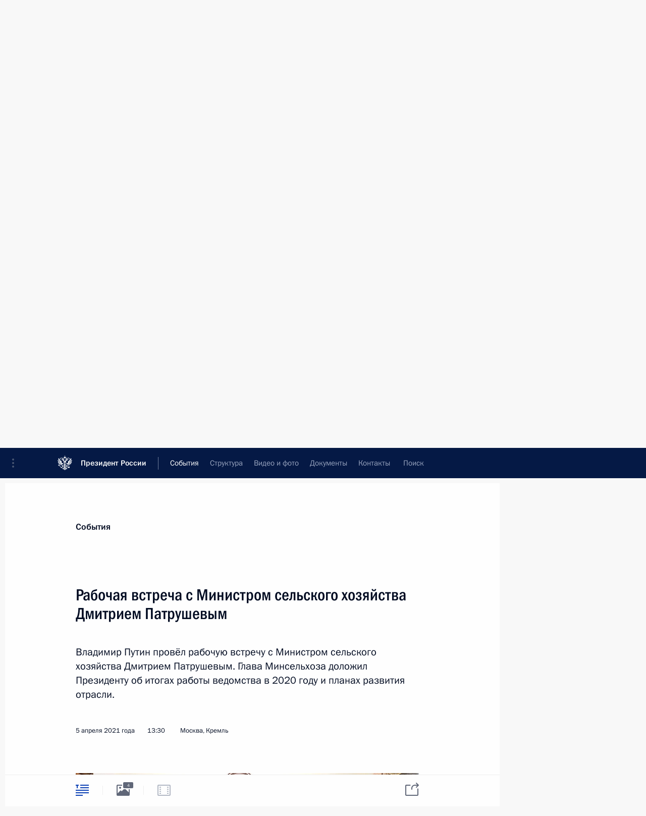

--- FILE ---
content_type: text/html; charset=UTF-8
request_url: http://kremlin.ru/events/president/transcripts/deliberations/65276
body_size: 27561
content:
<!doctype html> <!--[if lt IE 7 ]> <html class="ie6" lang="ru"> <![endif]--> <!--[if IE 7 ]> <html class="ie7" lang="ru"> <![endif]--> <!--[if IE 8 ]> <html class="ie8" lang="ru"> <![endif]--> <!--[if IE 9 ]> <html class="ie9" lang="ru"> <![endif]--> <!--[if gt IE 8]><!--> <html lang="ru" class="no-js" itemscope="itemscope" xmlns="http://www.w3.org/1999/xhtml" itemtype="http://schema.org/ItemPage" prefix="og: http://ogp.me/ns# video: http://ogp.me/ns/video# ya: http://webmaster.yandex.ru/vocabularies/"> <!--<![endif]--> <head> <meta charset="utf-8"/> <title itemprop="name">Рабочая встреча с Министром сельского хозяйства Дмитрием Патрушевым • Президент России</title> <meta name="description" content="Владимир Путин провёл рабочую встречу с Министром сельского хозяйства Дмитрием Патрушевым. Глава Минсельхоза доложил Президенту об итогах работы ведомства в 2020 году и планах развития отрасли."/> <meta name="keywords" content="Новости ,Выступления и стенограммы ,Деятельность Президента"/> <meta itemprop="inLanguage" content="ru"/> <meta name="msapplication-TileColor" content="#091a42"> <meta name="theme-color" content="#ffffff"> <meta name="theme-color" content="#091A42" />  <meta name="viewport" content="width=device-width,initial-scale=1,minimum-scale=0.7,ya-title=#061a44"/>  <meta name="apple-mobile-web-app-capable" content="yes"/> <meta name="apple-mobile-web-app-title" content="Президент России"/> <meta name="format-detection" content="telephone=yes"/> <meta name="apple-mobile-web-app-status-bar-style" content="default"/>  <meta name="msapplication-TileColor" content="#061a44"/> <meta name="msapplication-TileImage" content="/static/mstile-144x144.png"/> <meta name="msapplication-allowDomainApiCalls" content="true"/> <meta name="msapplication-starturl" content="/"/> <meta name="theme-color" content="#061a44"/> <meta name="application-name" content="Президент России"/>   <meta property="og:site_name" content="Президент России"/>  <meta name="twitter:site" content="@KremlinRussia"/>   <meta property="og:type" content="article"/>  <meta property="og:title" content="Рабочая встреча с Министром сельского хозяйства Дмитрием Патрушевым"/> <meta property="og:description" content="Владимир Путин провёл рабочую встречу с Министром сельского хозяйства Дмитрием Патрушевым. Глава Минсельхоза доложил Президенту об итогах работы ведомства в 2020 году и планах развития отрасли."/> <meta property="og:url" content="http://kremlin.ru/events/president/news/65276"/> <meta property="og:image" content="http://static.kremlin.ru/media/events/photos/medium/Kh0IvDUg7jhFQ7JHZAt3L2ZEHOikSX23.jpg"/>    <meta property="ya:ovs:adult" content="false"/>  <meta property="ya:ovs:upload_date" content="2021-04-05"/>      <meta name="twitter:card" content="summary"/>   <meta name="twitter:description" content="Владимир Путин провёл рабочую встречу с Министром сельского хозяйства Дмитрием Патрушевым. Глава Минсельхоза доложил Президенту об итогах работы ведомства в 2020 году и планах развития отрасли."/> <meta name="twitter:title" content="Рабочая встреча с Министром сельского хозяйства Дмитрием Патрушевым"/>    <meta name="twitter:image:src" content="http://static.kremlin.ru/media/events/photos/medium/Kh0IvDUg7jhFQ7JHZAt3L2ZEHOikSX23.jpg"/> <meta name="twitter:image:width" content="680"/> <meta name="twitter:image:height" content="420"/>           <link rel="icon" type="image/png" href="/static/favicon-32x32.png" sizes="32x32"/>   <link rel="icon" type="image/png" href="/static/favicon-96x96.png" sizes="96x96"/>   <link rel="icon" type="image/png" href="/static/favicon-16x16.png" sizes="16x16"/>    <link rel="icon" type="image/png" href="/static/android-chrome-192x192.png" sizes="192x192"/> <link rel="manifest" href="/static/ru/manifest.json"/>         <link rel="apple-touch-icon" href="/static/apple-touch-icon-57x57.png" sizes="57x57"/>   <link rel="apple-touch-icon" href="/static/apple-touch-icon-60x60.png" sizes="60x60"/>   <link rel="apple-touch-icon" href="/static/apple-touch-icon-72x72.png" sizes="72x72"/>   <link rel="apple-touch-icon" href="/static/apple-touch-icon-76x76.png" sizes="76x76"/>   <link rel="apple-touch-icon" href="/static/apple-touch-icon-114x114.png" sizes="114x114"/>   <link rel="apple-touch-icon" href="/static/apple-touch-icon-120x120.png" sizes="120x120"/>   <link rel="apple-touch-icon" href="/static/apple-touch-icon-144x144.png" sizes="144x144"/>   <link rel="apple-touch-icon" href="/static/apple-touch-icon-152x152.png" sizes="152x152"/>   <link rel="apple-touch-icon" href="/static/apple-touch-icon-180x180.png" sizes="180x180"/>               <link rel="stylesheet" type="text/css" media="all" href="/static/css/screen.css?ba15e963ac"/> <link rel="stylesheet" href="/static/css/print.css" media="print"/>  <!--[if lt IE 9]> <link rel="stylesheet" href="/static/css/ie8.css"/> <script type="text/javascript" src="/static/js/vendor/html5shiv.js"></script> <script type="text/javascript" src="/static/js/vendor/respond.src.js"></script> <script type="text/javascript" src="/static/js/vendor/Konsole.js"></script> <![endif]--> <!--[if lte IE 9]> <link rel="stylesheet" href="/static/css/ie9.css"/> <script type="text/javascript" src="/static/js/vendor/ierange-m2.js"></script> <![endif]--> <!--[if lte IE 6]> <link rel="stylesheet" href="/static/css/ie6.css"/> <![endif]--> <link rel="alternate" type="text/html" hreflang="en" href="http://en.kremlin.ru/events/president/transcripts/deliberations/65276"/>   <link rel="author" href="/about"/> <link rel="home" href="/"/> <link rel="search" href="/opensearch.xml" title="Президент России" type="application/opensearchdescription+xml"/> <link rel="image_src" href="http://static.kremlin.ru/media/events/photos/medium/Kh0IvDUg7jhFQ7JHZAt3L2ZEHOikSX23.jpg" /><link rel="canonical" href="http://kremlin.ru/events/president/news/65276" /> <script type="text/javascript">
window.config = {staticUrl: '/static/',mediaUrl: 'http://static.kremlin.ru/media/',internalDomains: 'kremlin.ru|uznai-prezidenta.ru|openkremlin.ru|президент.рф|xn--d1abbgf6aiiy.xn--p1ai'};
</script></head> <body class=" is-reading"> <div class="header" itemscope="itemscope" itemtype="http://schema.org/WPHeader" role="banner"> <div class="topline topline__menu"> <a class="topline__toggleaside" accesskey="=" aria-label="Меню портала" role="button" href="#sidebar" title="Меню портала"><i></i></a> <div class="topline__in"> <a href="/" class="topline__head" rel="home" accesskey="1" data-title="Президент России"> <i class="topline__logo"></i>Президент России</a> <div class="topline__togglemore" data-url="/mobile-menu"> <i class="topline__togglemore_button"></i> </div> <div class="topline__more"> <nav aria-label="Основное меню"> <ul class="nav"><li class="nav__item" itemscope="itemscope" itemtype="http://schema.org/SiteNavigationElement"> <a href="/events/president/news" class="nav__link is-active" accesskey="2" itemprop="url"><span itemprop="name">События</span></a> </li><li class="nav__item" itemscope="itemscope" itemtype="http://schema.org/SiteNavigationElement"> <a href="/structure/president" class="nav__link" accesskey="3" itemprop="url"><span itemprop="name">Структура</span></a> </li><li class="nav__item" itemscope="itemscope" itemtype="http://schema.org/SiteNavigationElement"> <a href="/multimedia/video" class="nav__link" accesskey="4" itemprop="url"><span itemprop="name">Видео и фото</span></a> </li><li class="nav__item" itemscope="itemscope" itemtype="http://schema.org/SiteNavigationElement"> <a href="/acts/news" class="nav__link" accesskey="5" itemprop="url"><span itemprop="name">Документы</span></a> </li><li class="nav__item" itemscope="itemscope" itemtype="http://schema.org/SiteNavigationElement"> <a href="/contacts" class="nav__link" accesskey="6" itemprop="url"><span itemprop="name">Контакты</span></a> </li> <li class="nav__item last" itemscope="itemscope" itemtype="http://schema.org/SiteNavigationElement"> <a class="nav__link nav__link_search" href="/search" accesskey="7" itemprop="url" title="Глобальный поиск по сайту"> <span itemprop="name">Поиск</span> </a> </li>  </ul> </nav> </div> </div> </div>  <div class="search"> <ul class="search__filter"> <li class="search__filter__item is-active"> <a class="search_without_filter">Искать на сайте</a> </li>   <li class="search__filter__item bank_docs"><a href="/acts/bank">или по банку документов</a></li>  </ul> <div class="search__in">   <form name="search" class="form search__form simple_search" method="get" action="/search" tabindex="-1" role="search" aria-labelledby="search__form__input__label"> <fieldset>  <legend> <label for="search__form__input" class="search__title_main" id="search__form__input__label">Введите запрос для поиска</label> </legend>  <input type="hidden" name="section" class="search__section_value"/> <input type="hidden" name="since" class="search__since_value"/> <input type="hidden" name="till" class="search__till_value"/> <span class="form__field input_wrapper"> <input type="text" name="query" class="search__form__input" id="search__form__input" lang="ru" accesskey="-"  required="required" size="74" title="Введите запрос для поиска" autocomplete="off" data-autocomplete-words-url="/_autocomplete/words" data-autocomplete-url="/_autocomplete"/> <i class="search_icon"></i> <span class="text_overflow__limiter"></span> </span> <span class="form__field button__wrapper">  <button id="search-simple-search-button" class="submit search__form__button">Найти</button> </span> </fieldset> </form>     <form name="doc_search" class="form search__form docs_search" method="get" tabindex="-1" action="/acts/bank/search"> <fieldset> <legend> Поиск по документам </legend>  <div class="form__field form__field_medium"> <label for="doc_search-title-or-number-input"> Название документа или его номер </label> <input type="text" name="title" id="doc_search-title-or-number-input" class="input_doc"  lang="ru" autocomplete="off"/> </div> <div class="form__field form__field_medium"> <label for="doc_search-text-input">Текст в документе</label> <input type="text" name="query" id="doc_search-text-input"  lang="ru"/> </div> <div class="form__field form__fieldlong"> <label for="doc_search-type-select">Вид документа</label> <div class="select2_wrapper"> <select id="doc_search-type-select" name="type" class="select2 dropdown_select"> <option value="" selected="selected"> Все </option>  <option value="3">Указ</option>  <option value="4">Распоряжение</option>  <option value="5">Федеральный закон</option>  <option value="6">Федеральный конституционный закон</option>  <option value="7">Послание</option>  <option value="8">Закон Российской Федерации о поправке к Конституции Российской Федерации</option>  <option value="1">Кодекс</option>  </select> </div> </div> <div class="form__field form__field_halflonger"> <label id="doc_search-force-label"> Дата вступления в силу...</label>   <div class="search__form__date period">      <a href="#" role="button" aria-describedby="doc_search-force-label" class="dateblock" data-target="#doc_search-force_since-input" data-min="1991-01-01" data-max="2028-10-25" data-value="2026-01-29" data-start-value="1991-01-01" data-end-value="2028-10-25" data-range="true">  </a> <a class="clear_date_filter hidden" href="#clear" role="button" aria-label="Сбросить дату"><i></i></a> </div>  <input type="hidden" name="force_since" id="doc_search-force_since-input" /> <input type="hidden" name="force_till" id="doc_search-force_till-input" />      </div> <div class="form__field form__field_halflonger"> <label>или дата принятия</label>   <div class="search__form__date period">      <a href="#" role="button" aria-describedby="doc_search-date-label" class="dateblock" data-target="#doc_search-date_since-input" data-min="1991-01-01" data-max="2026-01-29" data-value="2026-01-29" data-start-value="1991-01-01" data-end-value="2026-01-29" data-range="true">  </a> <a class="clear_date_filter hidden" href="#clear" role="button" aria-label="Сбросить дату"><i></i></a> </div>  <input type="hidden" name="date_since" id="doc_search-date_since-input" /> <input type="hidden" name="date_till" id="doc_search-date_till-input" />      </div> <div class="form__field form__fieldshort"> <button type="submit" class="submit search__form__button"> Найти документ </button> </div> </fieldset> <div class="pravo_link">Официальный портал правовой информации <a href="http://pravo.gov.ru/" target="_blank">pravo.gov.ru</a> </div> </form>   </div> </div>  <div class="topline_nav_mobile"></div>  </div> <div class="main-wrapper"> <div class="subnav-view" role="complementary" aria-label="Дополнительное меню"></div> <div class="wrapsite"> <div class="content-view" role="main"></div><div class="footer" id="footer" itemscope="itemscope" itemtype="http://schema.org/WPFooter"> <div class="footer__in"> <div role="complementary" aria-label="Карта портала"> <div class="footer__mobile"> <a href="/"> <i class="footer__logo_mob"></i> <div class="mobile_title">Президент России</div> <div class="mobile_caption">Версия официального сайта для мобильных устройств</div> </a> </div> <div class="footer__col col_mob"> <h2 class="footer_title">Разделы сайта Президента<br/>России</h2> <ul class="footer_list nav_mob"><li class="footer_list_item" itemscope="itemscope" itemtype="http://schema.org/SiteNavigationElement"> <a href="/events/president/news"  class="is-active" itemprop="url"> <span itemprop="name">События</span> </a> </li> <li class="footer_list_item" itemscope="itemscope" itemtype="http://schema.org/SiteNavigationElement"> <a href="/structure/president"  itemprop="url"> <span itemprop="name">Структура</span> </a> </li> <li class="footer_list_item" itemscope="itemscope" itemtype="http://schema.org/SiteNavigationElement"> <a href="/multimedia/video"  itemprop="url"> <span itemprop="name">Видео и фото</span> </a> </li> <li class="footer_list_item" itemscope="itemscope" itemtype="http://schema.org/SiteNavigationElement"> <a href="/acts/news"  itemprop="url"> <span itemprop="name">Документы</span> </a> </li> <li class="footer_list_item" itemscope="itemscope" itemtype="http://schema.org/SiteNavigationElement"> <a href="/contacts"  itemprop="url"> <span itemprop="name">Контакты</span> </a> </li>  <li class="footer__search footer_list_item footer__search_open" itemscope="itemscope" itemtype="http://schema.org/SiteNavigationElement"> <a href="/search" itemprop="url"> <i></i> <span itemprop="name">Поиск</span> </a> </li> <li class="footer__search footer_list_item footer__search_hidden" itemscope="itemscope" itemtype="http://schema.org/SiteNavigationElement"> <a href="/search" itemprop="url"> <i></i> <span itemprop="name">Поиск</span> </a> </li> <li class="footer__smi footer_list_item" itemscope="itemscope" itemtype="http://schema.org/SiteNavigationElement"> <a href="/press/announcements" itemprop="url" class="is-special"><i></i><span itemprop="name">Для СМИ</span></a> </li> <li class="footer_list_item" itemscope="itemscope" itemtype="http://schema.org/SiteNavigationElement"> <a href="/subscribe" itemprop="url"><i></i><span itemprop="name">Подписаться</span></a> </li> <li class="footer_list_item hidden_mob" itemscope="itemscope" itemtype="http://schema.org/SiteNavigationElement"> <a href="/catalog/glossary" itemprop="url" rel="glossary"><span itemprop="name">Справочник</span></a> </li> </ul> <ul class="footer_list"> <li class="footer__special" itemscope="itemscope" itemtype="http://schema.org/SiteNavigationElement"> <a href="http://special.kremlin.ru/events/president/news" itemprop="url" class="is-special no-warning"><i></i><span itemprop="name">Версия для людей с ограниченными возможностями</span></a> </li> </ul> <ul class="footer_list nav_mob"> <li itemscope="itemscope" itemtype="http://schema.org/SiteNavigationElement" class="language footer_list_item">   <a href="http://en.kremlin.ru/events/president/transcripts/deliberations/65276" rel="alternate" hreflang="en" itemprop="url" class=" no-warning"> <span itemprop="name"> English </span> </a> <meta itemprop="inLanguage" content="en"/>   </li> </ul> </div> <div class="footer__col"> <h2 class="footer_title">Информационные ресурсы<br/>Президента России</h2> <ul class="footer_list"> <li class="footer__currentsite footer_list_item" itemscope="itemscope" itemtype="http://schema.org/SiteNavigationElement"> <a href="/" itemprop="url">Президент России<span itemprop="name">Текущий ресурс</span> </a> </li> <li class="footer_list_item"> <a href="http://kremlin.ru/acts/constitution" class="no-warning">Конституция России</a> </li> <li class="footer_list_item"> <a href="http://flag.kremlin.ru/" class="no-warning" rel="external">Государственная символика</a> </li> <li class="footer_list_item"> <a href="https://letters.kremlin.ru/" class="no-warning" rel="external">Обратиться к Президенту</a> </li>  <li class="footer_list_item"> <a href="http://kids.kremlin.ru/" class="no-warning" rel="external"> Президент России —<br/>гражданам школьного возраста </a> </li> <li class="footer_list_item"> <a href="http://tours.kremlin.ru/" class="no-warning" rel="external">Виртуальный тур по<br/>Кремлю</a> </li>  <li class="footer_list_item"> <a href="http://putin.kremlin.ru/" class="no-warning" rel="external">Владимир Путин —<br/>личный сайт</a> </li>  <li class="footer_list_item"> <a href="http://nature.kremlin.ru" class="no-warning" rel="external"> Дикая природа России </a> </li>  </ul> </div> <div class="footer__col"> <h2 class="footer_title">Официальные сетевые ресурсы<br/>Президента России</h2> <ul class="footer_list"> <li class="footer_list_item"> <a href="https://t.me/news_kremlin" rel="me" target="_blank">Telegram-канал</a> </li>  <li class="footer_list_item"> <a href="https://max.ru/news_kremlin" rel="me" target="_blank"> MAX </a> </li> <li class="footer_list_item"> <a href="https://vk.com/kremlin_news" rel="me" target="_blank"> ВКонтакте </a> </li>  <li class="footer_list_item"> <a href="https://rutube.ru/u/kremlin/" rel="me" target="_blank">Rutube</a> </li> <li class="footer_list_item"> <a href="http://www.youtube.ru/user/kremlin" rel="me" target="_blank">YouTube</a> </li> </ul> </div>  <div class="footer__col footer__col_last"> <h2 class="footer_title">Правовая и техническая информация</h2> <ul class="footer_list technical_info"> <li class="footer_list_item" itemscope="itemscope" itemtype="http://schema.org/SiteNavigationElement"> <a href="/about" itemprop="url"> <span itemprop="name">О портале</span> </a> </li> <li class="footer_list_item" itemscope="itemscope" itemtype="http://schema.org/SiteNavigationElement"> <a href="/about/copyrights" itemprop="url"><span itemprop="name">Об использовании информации сайта</span></a> </li> <li class="footer_list_item" itemscope="itemscope" itemtype="http://schema.org/SiteNavigationElement"> <a href="/about/privacy" itemprop="url"><span itemprop="name">О персональных данных пользователей</span></a> </li> <li class="footer_list_item" itemscope="itemscope" itemtype="http://schema.org/SiteNavigationElement"> <a href="/contacts#mailto" itemprop="url"><span itemprop="name">Написать в редакцию</span></a> </li> </ul> </div> </div> <div role="contentinfo"> <div class="footer__license"> <p>Все материалы сайта доступны по лицензии:</p> <p><a href="http://creativecommons.org/licenses/by/4.0/deed.ru" hreflang="ru" class="underline" rel="license" target="_blank">Creative Commons Attribution 4.0 International</a></p> </div> <div class="footer__copy"><span class="flag_white">Администрация </span><span class="flag_blue">Президента России</span><span class="flag_red">2026 год</span> </div> </div> <div class="footer__logo"></div> </div> </div> </div> </div> <div class="gallery__wrap"> <div class="gallery__overlay"></div> <div class="gallery" role="complementary" aria-label="Полноэкранная галерея"></div> </div> <div class="read" role="complementary" aria-label="Материал для чтения" data-href="http://kremlin.ru/events/president/transcripts/deliberations/65276" data-stream-url="/events/president/transcripts/deliberations/by-date/05.04.2021"> <div class="read__close_wrapper"> <a href="/events/president/transcripts/deliberations/by-date/05.04.2021" class="read__close" title="Нажмите Esc, чтобы закрыть"><i></i></a> </div> <div class="read__scroll" role="tabpanel"> <article class="read__in hentry h-entry" itemscope="itemscope" itemtype="http://schema.org/NewsArticle" id="event-65276" role="document" aria-describedby="read-lead"> <div class="read__content"> <div class="read__top">  <div class="width_limiter"> <a href="/events/president/news" class="read__categ" rel="category" data-info="Открыть">События</a> <h1 class="entry-title p-name" itemprop="name">Рабочая встреча с Министром сельского хозяйства Дмитрием Патрушевым</h1> <div class="read__lead entry-summary p-summary" itemprop="description" role="heading" id="read-lead">  <div><p>Владимир Путин провёл рабочую
встречу с Министром сельского хозяйства Дмитрием Патрушевым. Глава Минсельхоза доложил Президенту об итогах работы ведомства в 2020 году и планах развития отрасли. </p></div>   </div> <div class="read__meta"><time class="read__published" datetime="2021-04-05" itemprop="datePublished">5 апреля 2021 года</time>  <div class="read__time">13:30</div>  <div class="read__place p-location"><i></i>Москва, Кремль</div> <meta itemprop="inLanguage" content="ru"/> </div> </div> </div> <div class="entry-content e-content read__internal_content" itemprop="articleBody">       <div class="slider masha-ignore" id="slider-15386" role="listbox"><div class="slider__slides"  data-cycle-caption-template="{{slideNum}} из {{slideCount}}" data-cycle-starting-slide="0">    <div class="slide starting-slide" data-cycle-desc="С Министром сельского хозяйства Дмитрием Патрушевым."> <div class="slider__block" data-text="С Министром сельского хозяйства Дмитрием Патрушевым."> <img    src="http://static.kremlin.ru/media/events/photos/big/OOQAXxnR8zA7MrApEA3yfBpiQo5o94AB.jpg" srcset="http://static.kremlin.ru/media/events/photos/big2x/38klC2JDuGR5KN0vm0bHjkC7bp3Aowa3.jpg 2x" style="background:rgb(245, 237, 223);background:linear-gradient(270deg, #f5eddf 0%, rgba(245,237,223,0) 100%),linear-gradient(90deg, #958f80 0%, rgba(149,143,128,0) 100%),linear-gradient(180deg, #3b2111 0%, rgba(59,33,17,0) 100%),linear-gradient(0deg, #704e36 0%, rgba(112,78,54,0) 100%);"    width="940" height="580"  data-text="С Министром сельского хозяйства Дмитрием Патрушевым." alt="С Министром сельского хозяйства Дмитрием Патрушевым." class="" id="photo-65444" itemprop="contentUrl" data-cycle-desc="С Министром сельского хозяйства Дмитрием Патрушевым."/> <meta itemprop="thumbnailUrl" content="http://static.kremlin.ru/media/events/photos/small/tMGACDsJMWojiiS5w7IrM5Vfs8DANgfU.jpg"/> <meta itemprop="datePublished" content="2021-04-05"/> </div> </div>   <div class="slide" data-cycle-desc="В ходе встречи с Министром сельского хозяйства Дмитрием Патрушевым."> <div class="slider__block" data-text="В ходе встречи с Министром сельского хозяйства Дмитрием Патрушевым."> <img    src="http://static.kremlin.ru/media/events/photos/big/EDRUyUH0wtVS4lq6IL7grl2XjFqh8y01.jpg" srcset="http://static.kremlin.ru/media/events/photos/big2x/lcC2ZUEINAqvIzEXmwINmWfytS5E9Iuw.jpg 2x" style="background:rgb(79, 37, 18);background:linear-gradient(180deg, #4f2512 0%, rgba(79,37,18,0) 100%),linear-gradient(0deg, #9f9599 0%, rgba(159,149,153,0) 100%),linear-gradient(90deg, #f4e1dd 0%, rgba(244,225,221,0) 100%),linear-gradient(270deg, #245ac5 0%, rgba(36,90,197,0) 100%);"    width="940" height="580"  data-text="В ходе встречи с Министром сельского хозяйства Дмитрием Патрушевым." alt="В ходе встречи с Министром сельского хозяйства Дмитрием Патрушевым." class="" id="photo-65445" itemprop="contentUrl" data-cycle-desc="В ходе встречи с Министром сельского хозяйства Дмитрием Патрушевым."/> <meta itemprop="thumbnailUrl" content="http://static.kremlin.ru/media/events/photos/small/VMeIKDPyUYzHsBE3eNQgyZJxsahdc3AP.jpg"/> <meta itemprop="datePublished" content="2021-04-05"/> </div> </div>   <div class="slide" data-cycle-desc="В ходе встречи с Министром сельского хозяйства Дмитрием Патрушевым."> <div class="slider__block" data-text="В ходе встречи с Министром сельского хозяйства Дмитрием Патрушевым."> <img    src="http://static.kremlin.ru/media/events/photos/big/OzvHapHD9rAAuuWdR5TuJcygBAP6YXbN.jpg" srcset="http://static.kremlin.ru/media/events/photos/big2x/7zmICROEprOS5SjON2XGmUD65ADm4LQQ.jpg 2x" style="background:rgb(84, 36, 11);background:linear-gradient(180deg, #54240b 0%, rgba(84,36,11,0) 100%),linear-gradient(0deg, #b5736a 0%, rgba(181,115,106,0) 100%),linear-gradient(90deg, #25263c 0%, rgba(37,38,60,0) 100%),linear-gradient(270deg, #7480a9 0%, rgba(116,128,169,0) 100%);"    width="940" height="580"  data-text="В ходе встречи с Министром сельского хозяйства Дмитрием Патрушевым." alt="В ходе встречи с Министром сельского хозяйства Дмитрием Патрушевым." class="" id="photo-65447" itemprop="contentUrl" data-cycle-desc="В ходе встречи с Министром сельского хозяйства Дмитрием Патрушевым."/> <meta itemprop="thumbnailUrl" content="http://static.kremlin.ru/media/events/photos/small/SOc3WWBVtlNfyaa5IVy2rCcNcjjGL8cA.jpg"/> <meta itemprop="datePublished" content="2021-04-05"/> </div> </div>   <div class="slide" data-cycle-desc="В ходе встречи с Министром сельского хозяйства Дмитрием Патрушевым."> <div class="slider__block" data-text="В ходе встречи с Министром сельского хозяйства Дмитрием Патрушевым."> <img    src="http://static.kremlin.ru/media/events/photos/big/dCB5LpSRd8ZhCRFK1YTTPonvSQCKL9IX.jpg" srcset="http://static.kremlin.ru/media/events/photos/big2x/sLYfhc8g8cOscrqpT5wQQtbpAS7VM6gz.jpg 2x" style="background:rgb(98, 47, 27);background:linear-gradient(270deg, #622f1b 0%, rgba(98,47,27,0) 100%),linear-gradient(0deg, #a38168 0%, rgba(163,129,104,0) 100%),linear-gradient(90deg, #fad0ab 0%, rgba(250,208,171,0) 100%),linear-gradient(180deg, #0832d5 0%, rgba(8,50,213,0) 100%);"    width="940" height="580"  data-text="В ходе встречи с Министром сельского хозяйства Дмитрием Патрушевым." alt="В ходе встречи с Министром сельского хозяйства Дмитрием Патрушевым." class="" id="photo-65446" itemprop="contentUrl" data-cycle-desc="В ходе встречи с Министром сельского хозяйства Дмитрием Патрушевым."/> <meta itemprop="thumbnailUrl" content="http://static.kremlin.ru/media/events/photos/small/fw9USJgGxgflEnDFsdI18DOucgiMTXEa.jpg"/> <meta itemprop="datePublished" content="2021-04-05"/> </div> </div>  <div class="slider__next" role="button"><i></i></div> <div class="slider__prev" role="button"><i></i></div> </div> <div class="slider__description"> <div class="slider_caption"></div> <div class="slider_overlay"></div> </div> </div>      <p><b>В.Путин: </b>Дмитрий Николаевич,
хотели начать с результатов прошлого года, да?</p><p><b>Д.Патрушев: </b>Да,
если возможно, то рассказал бы Вам. Можно я передам презентацию? Я по ней коротко тогда пройду, коротко
обозначу предварительные итоги работы отрасли в 2020 году и планы на текущий уже год.</p><p>В прошлом году, несмотря на объективные
сложности, АПК достаточно стабильно сработал,
и сегодня также продолжаем реализовывать ранее поставленные задачи. Отмечу, что еженедельно общаемся с регионами в формате штабов.</p><p>Доложу по ситуации в отрасли. Что касается растениеводства, по данным Росстата, в чистом
весе аграрии собрали в 2020 году 133,5 миллиона
тонн зерна. Этот урожай 2020 года на 12 процентов больше, чем в среднем за пять лет.</p><p>То есть в принципе
у нас это второй в истории урожай, и достаточно неплохо аграрии сработали. Конечно, погода помогла, ну и в целом, я считаю, работа аграриев достаточно
достойно была выстроена.</p><p>Что касается планов
на текущий сезон: продолжается у нас мониторинг состояния озимых, ими у нас засеяно 19,4 миллиона
гектаров. В хорошем и удовлетворительном состоянии
находится 80 процентов. Это хуже, чем в прошлом году, у нас было крайне мало влаги осенью, тем не менее
ситуация выправляется. Надеюсь, что мы её
выполним, если погода позволит, те
индикаторы, которые заложены у нас, соответственно, в госпрограмме были.</p><p>Посевная идёт у нас уже в Северо-Кавказском, Центральном и Южном
федеральном округах. У нас посевная площадь в этом году вырастет на 600 тысяч
гектаров. Под яровые будет отведено порядка 51,5 миллиона
гектаров. Поэтому, как я уже сказал, рассчитываем
на то, что индикатор госпрограммы выполним.</p><p>Обозначу небольшую проблему. В прошлом году с учётом пандемии мы справились в части рабочих рук собственными силами, мы
практически не привлекали иностранную рабочую силу. Привлекли студентов, привлекли тех людей, которые на тот момент были
безработными, и смогли провести в этом году.
У нас всё-таки потребность будет в иностранных рабочих, она составляет для отрасли растениеводства
порядка 35 тысяч человек. Сейчас активно этим занимаемся, чтобы у нас и посевная прошла как следует, да и потом
мы с уборочной справились.</p><p>Но, учитывая все
нюансы, будем, конечно, в первую очередь ориентироваться на эпидемиологическую ситуацию, чтобы сохранить людей.</p><p><b>В.Путин:</b> Почему
в прошлом году ненамного, но всё-таки были сокращены посевные площади по сахарной свёкле?</p><p><b>Д.Патрушев:</b> Владимир
Владимирович, у нас очень много было собрано сахарной свёклы в 2019 году.</p><p><b>В.Путин:</b> Сознательно
сократили?</p><p><b>Д.Патрушев:</b> Сознательно
сократили, потому что упала рентабельность по производству сахарной свёклы. Объём, который был, позволил произвести такое количество свёклы, что она очень сильно упала в 2019 году в цене. И поэтому сознательно
сократили, но в этом году будем наращивать объёмы по сахарной свёкле, для того чтобы
собственное производство у нас было на уровне и мы могли обеспечить собственное население сахарной свёклой.</p><p>По второму слайду скажу несколько слов, начну с техники. В наличии у аграриев на сегодняшний день имеется 938 тысяч
единиц техники. Владимир Владимирович, у нас 2020 год знаковый, мы приобрели порядка 59 тысяч
единиц, и нам в прошлом году удалось
переломить многолетний негативный тренд, когда у нас сельхозтехника выбывала
быстрее, чем обновлялся парк. Соответственно,
в прошлом году мы смогли это сделать. Прогноз
по приобретению на 2021 год – порядка 62,8 тысячи
единиц техники. Здесь я отмечу, конечно,
что этому способствует большой набор мер поддержки и, конечно, льготный лизинг.
Мы в прошлом году докапитализировали «Росагролизинг»,
и это помогло поставить 9,7 тысячи
единиц техники нашим аграриям. Это, конечно,
большой задел.</p><p>Продолжу, несколько
слов скажу про летнее и зимнее дизельное топливо.
Был по сравнению с прошлым годом незначительный подъём цен, тем не менее там мы работаем с ФАС и с Минэнерго,
контролируем ситуацию. </p><p><b>В.Путин: </b>На дизельное топливо?</p><p><b>Д.Патрушев:</b> В основном на бензин, дизельное топливо
практически ровно прошло.</p><p>Несколько хуже у нас
ситуация обстоит по минеральным удобрениям. Там по прошлому году фиксировался
рост цены от 10 до 41 процента
по разным составляющим. В этом году, в текущем году, тоже несколько подросла стоимость минеральных удобрений, и мы,
соответственно, с Минпромторгом, с ФАС, с субъектами, с союзами проводим сейчас совещания, для того чтобы обеспечить в полном объёме минеральными удобрениями в посевную наших аграриев. Собирались и на уровне
руководства Правительства, обсуждали. Но думаю, что справимся. И отмечу, что дефицита
удобрений не прогнозируется. Мы видим, что у нас ежегодно всё больше и больше удобрений вносится. Надеюсь, что в 2021 году мы достигнем
показателя 55 килограммов на один гектар пашни. Это выше, чем в прошлом году, на слайде это тоже видно. И вообще, в принципе
правильный объём удобрений, научно обоснованный, – это 80 килограммов на один гектар пашни.
Надеюсь, что мы к 2025 году сможем такой
объём уже вносить, и, соответственно, это даст нам возможность увеличить рентабельность сельхозорганизаций, ну и, конечно, нарастить товарную массу
продукции, это для нас первостепенное значение имеет.</p><p>Следующий слайд. Тут говорится о том, что увеличение товарной массы
продукции в целом – это стратегическая цель всего АПК,
и одним из основных, важнейших инструментов является, конечно, здесь ввод неиспользуемых сельхозземель. Эта работа,
безусловно, проводится и сейчас, но вместе с тем Вы поставили на Госсовете задачу системного
подхода в этой сфере. Доработанный соответственно проект госпрограммы по введению земли в сельхозоборот мы внесли в Правительство. Сейчас ведём диалог с Минфином в части финансирования, но договоримся, там достаточно
конструктивно всё, и это нам позволит ввести
дополнительно 13,2 миллиона гектаров сельхозземель.
Кроме того, рассчитываем сократить износ
мелиоративных систем с 78 до 30 процентов. Конечно, это
позитивно, и госпрограмма должна начать действовать у нас с 2022 года.</p><p>Следующая тема – это животноводство. Объективно
пандемия достаточно серьёзно отразилась на функционировании данной отрасли, но вместе с тем производство скота и птицы
в 2020 году составило 15,6 миллиона
тонн, по молоку мы превысили отметку в 32 миллиона
тонн. На слайде видно, какие места мы
занимаем в мире по производству продукции животноводства, в принципе двигаемся вперёд. Я здесь отмечу, что задачей
животноводства на 2021 год будет
наращивание производства мяса крупного рогатого скота и молока, и мы активно
над этим работаем. </p><p>Здесь не могу не упомянуть об эпизоотической ситуации. Прошлый год был крайне
напряжённым в этом плане, и ущерб от особо опасных болезней животных превысил у нас в России три миллиарда
рублей.</p><p>Должен сказать, что во всём мире бушевала эпидемия вспышек птичьего гриппа, и, допустим, только во Франции ущерб от птичьего гриппа превысил
2,3 миллиарда евро. Мы предприняли соответствующие
меры по стабилизации ситуации у нас в стране, это позволило не допустить наиболее негативного сценария, в том числе мы
поддержали аграриев, которые понесли убытки
от АЧС и гриппа птиц, и предусмотрели возможность им пролонгировать льготные кредиты.</p><p>Тем не менее ситуация с гриппом птиц ставит на повестку очень
важный вопрос: нам необходима локализация производства, соответствующих мощностей на территории
России. </p><p>В части генетики я скажу чуть позже, это очень важная составляющая,
но это достаточно долгосрочная перспектива. В качестве более оперативных решений Минсельхоз сформулировал предложения по комплексу мер поддержки, которые
позволили бы к 2025 году локализовать у нас до 90 процентов именно родительских форм. Это позволит нам самим
производить инкубационные яйца, из которых потом мы будем производить курятину, то, что мы сейчас в основном закупаем за границей. Соответственно, птичий грипп
действительно бушевал, и это сказалось на производстве мяса птицы и в январе, и в феврале ещё. </p><p>Следующий слайд
касается пищевой и перерабатывающей промышленности. По ряду ключевых видов продукции в 2020 году
фиксировался у нас рост. Это мясные
полуфабрикаты, сливочные, подсолнечные масла, а также сыры. В текущем году по большинству продуктов объём
производства сохранится на уровне 2020 года.
Вместе с тем хотел бы обозначить определённые риски. Во-первых, это значительные инвестиции в предприятия по производству молочной продукции
на приобретение оборудования для маркировки. Эти затраты
могут потом сказаться на себестоимости готовой продукции. Со своей стороны мы,
конечно, предложили ряд мер поддержки
переработчиков. Продолжаем заниматься этим
вопросом, в настоящее время с коллегами из Минфина прорабатываем объёмы и суммы, как мы поддержим именно переработчиков
молока. Вопрос по маркировке решён, мы уже
интегрировали и «Меркурий» с системой маркировки Минпромторга, уже с 1 июня начинается у нас маркировка
молочной продукции.</p><p>Соответственно, второй риск, который мы
видим, – это обеспеченность сырьём
перерабатывающих предприятий. В первую очередь
это касается, и Вы правильно заметили, сахарной свёклы
и подсолнечника. Как я сказал, в текущем году мы планируем увеличить и по подсолнечнику, и по сахарной свёкле посевные
площади, и надеемся, что погода позволит
собрать достойный урожай.</p><p>Отдельно хочу отметить, что в целом в прошлом году наблюдалась тенденция по увеличению стоимости в мире по всей продуктовой продукции. И это влияет, конечно, на доступность продуктов питания. В целом для нивелирования этой непростой ситуации
мы предприняли дополнительные меры поддержки и меры таможенно-тарифного регулирования, но о них я скажу чуть позже.</p><p>Что важно
отметить? Кроме традиционных продуктов питания российские предприятия
наращивают производство продуктов достаточно
глубокой переработки. Это тоже достаточно
позитивная тема, потому что раньше мы в основном делали достаточно простую продукцию, а сейчас с использованием мер господдержки, которые есть,
налажен выпуск различных модифицированных крахмалов, концентратов растительных
белков, аминокислот. Данная продукция
используется не только в агропромышленном комплексе, она также используется в фармацевтической,
химической, целлюлозно-бумажной промышленности.</p><p>Также в этом блоке я несколько слов
хотел сказать о виноградарстве и виноделии.
По итогам прошлого года по Вашему поручению
был принят закон. Это достаточно позитивно
отразилось на этой отрасли. Практически полностью прекращён импорт виноматериалов к нам в страну. Он значительно снизился, в десятки
раз, и это, конечно, позволяет развиваться виноделию
у нас в стране. То есть у нас теперь вино производится из винограда, выращенного на нашей территории, а то, что
производится из виноматериалов, это винный напиток,
и это, конечно, помогает на полке присутствовать нашим винам. Можно констатировать, что сейчас в крупнейших сетевых
магазинах до 60 процентов представленной
продукции составляют российские вина. Я не говорю о магазинах
премиум-класса, но в обычных магазинах – до 60 процентов, даже больше иногда, присутствуют наши, российские вина.</p><p>Владимир
Владимирович, следующий слайд. В целом индекс производства
агропромышленного комплекса составил 102,5 процента.
Это на самом деле сложилось из индекса
производства сельхозпродукции, индекса
производства пищевой продукции и индекса производства напитков.</p><p>По предварительным данным, я тоже скажу несколько слов о рентабельности
сельхозорганизаций. С учётом субсидий она ожидается
на уровне 18 процентов, без учёта субсидий – на уровне 14 процентов. Это выше показателя прошлого года. Тут,
наверное, имеет смысл ещё…</p><p><b>В.Путин:</b> В смысле 2019-го.</p><p><b>Д.Патрушев:</b> Да,
я по 2020 году говорю.</p><p>Удельный вес
убыточных организаций у нас ежегодно сокращается. В принципе, за счёт модернизации производства и повышения его прозрачности и по итогам прошлого года он ожидается уже на уровне 11,5 процента. В 2021 году
будем пытаться сохранить эти темпы,
достаточно активно работаем и будем стараться сохранить эти темпы.</p><p>И здесь отдельно отмечу, что заработная плата в нашей отрасли
подросла. Если в 2018 году средняя
зарплата в сельском хозяйстве составляла 25,5 тысячи рублей, то по итогам 2020 года – уже
почти 31 тысяча рублей. Это, конечно,
далеко не предел, тем не менее мы видим положительную динамику. Там от региона к региону разная ситуация.</p><p><b>В.Путин:</b> Я
вижу, на Сахалине 63.</p><p><b>Д.Патрушев:</b> Да.</p><p>Владимир Владимирович, коротко, буквально
два слова о законопроектной деятельности. В 2020 году принято 15 федеральных законов, среди них знаковые – это закон о зерне и закон,
регулирующий обращение пестицидов и агрохимикатов.
Я знаю, что к Вам поступала просьба, чтобы это было
наконец-то отрегулировано. Я надеюсь, что с принятием этого закона ситуация улучшится. В 2021 году мы эту
работу продолжим.</p><p><b>В.Путин: </b>Закон
о пчеловодстве, регулирование земель
сельхозназначения.</p><p><b>Д.Патрушев: </b>Да.</p><p><b>В.Путин: </b>Очень
важный закон.</p><p><b>Д.Патрушев: </b>В 2021 году
очень рассчитываю на то, что сможем принять закон о семеноводстве. Очень сложный закон. Это, что
называется, наш «долгострой», мы его пытаемся
принять аж с 1997 года. Мы его сейчас уже внесли в Государственную Думу.</p><p><b>В.Путин: </b>На этом слайде – маркировка?</p><p><b>Д.Патрушев: </b>Маркировка.
Это «Меркурий». Здесь это наша система прослеживаемости, которая уже
состыкована с маркировкой Минпромторга. И вот
там у Вас обозначены перспективные системы
прослеживаемости. Тоже это очень важно. Но это достаточно длительная перспектива, будем над этим работать.</p><p>Следующий слайд – это наша продовольственная безопасность. По ряду позиций мы уже достигли тех цифр, которые
заложены были в доктрине. Тем не менее впереди у нас серьёзная работа. У нас по молоку и молочным
продуктам пока не достигнут соответствующий
уровень. Наша планка – 90 процентов, и на сегодняшний день есть 84,4. Но мы активно стимулируем бизнес, много мер государственной поддержки, и мы
видим, что ежегодно у нас производство молока растёт.</p><p>Самообеспеченность картофелем у нас в 2020 году оказалась не выполнена,
она оценена была на уровне 86 процентов
при цели 95. К сожалению, прошлый год
был не самым урожайным по картофелю. Это было связано с пандемией, и, соответственно, погода
внесла свои коррективы. Мы и площади под картофель в этом году увеличили. Надеюсь, ситуацию выправим.</p><p>По овощам и бахчевым, у нас тоже эта позиция включена в продбез 2020 года: самообеспеченность – 87 процентов, это на три процентных пункта ниже, чем нам нужно. Тоже
соответствующие решения будем принимать, для
того чтобы к 2024 году достичь той планки, которая заложена в продбезе.</p><p>По фруктам и ягодам тоже отдельную работу
ведём. Вы давали поручение, и мы разработали
«дорожную карту», в соответствии с ней двигаемся и к ориентиру 60 процентов тоже придём.</p><p><b>В.Путин:</b> Низкий
уровень сегодня. Сады надо закладывать, помогать надо.</p><p><b>Д.Патрушев:</b> Да.
Мы всё это делаем, мы, соответственно, будем давать и льготные кредиты, и будем поддерживать аграриев на производство саженцев и даже по садам посмотрим на предмет возможности…</p><p><b>В.Путин:</b> Так же как по семенам, саженцы – это отдельная тема должна быть.</p><p><b>Д.Патрушев:</b> Да. Мы будем
активно этим заниматься. Но это в рамках ФНТП мы тоже будем делать по саженцам.</p><p>По семенам у нас тоже пока, к сожалению, не достигнут уровень по той цифре, которую нам
нужно достичь по доктрине продовольственной
безопасности. Ориентир установлен на уровне 75 процентов, мы пока на уровне 65 процентов. Как раз закон о семеноводстве, я очень надеюсь, поможет
развитию отечественного рынка качественных
семян.</p><p>Следующий слайд – как раз
аграрная наука. Здесь несколько слов о селекции
и генетике скажу. С 2018 года в соответствии с Вашим поручением началась реализация ФНТП
до 2025 года. Задача, откровенно говоря,
непростая. Вы проводили совещание с бизнесом,
и бизнес даже иногда несколько с недоверием
смотрел на возможности программы. Но ситуация
постепенно меняется. У нас есть определённые успехи в селекции, утверждены две подпрограммы: и по картофелю, и по свёкле. По сахарной свёкле у нас появились
свои семена, по этим культурам. Ну и подчеркну, что здесь вся работа, конечно же, ведётся в диалоге с участниками рынка.
Новые отечественные сорта и гибриды не просто
не уступают продукции иностранной селекции, наоборот, они более пригодны для наших земель, для наших
природно-климатических условий. </p><p>В 2021 году завершится работа над
подпрограммами по масличным культурам и по виноградарству.
На стадии проработки программы по кукурузе, по овощным культурам и по садоводству – как раз то, что Вы сказали. Мы
ускорим эту работу и будем стараться, чтобы
мы её завершили в ближайшее же время.</p><p>Для развития
отечественной генетики в рамках ФНТП реализуется подпрограмма по созданию
кросса мясных кур, утверждённая ещё в прошлом
году. Также в 2021 году завершится работа над подпрограммами по КРС
мясных и молочных пород. Тоже эта тема важная, у нас, к сожалению, она не развита на сегодняшний день на должном
уровне.</p><p>Владимир Владимирович, несколько слов про экспорт, с Вашего позволения. </p><p>Развитие экспортного потенциала, на наш
взгляд, это крайне важно; очень важно на внешних
рынках не упустить уже завоёванную сильную позицию. Объём внешней торговли в 2020 году вырос почти на 20 процентов
и составил 30,7 миллиарда долларов. И отмечу, что впервые в 2020 году российский аграрный экспорт превысил
импорт. Мы стали нетто-экспортёрами продовольствия. Это вообще впервые, такого не было ещё ни в Советском Союзе,
как я понимаю, ни у нас.</p><p><b>В.Путин: </b>Не было никогда.</p><p><b>Д.Патрушев:</b> Но при этом стабильное развитие и постоянная поддержка АПК со стороны государства позволяют нам планомерно
уходить исключительно от зернового экспорта и усиливать другие направления с более высокой
добавленной стоимостью. В 2020 году существенной прибавки удалось добиться
по продукции с высокой добавленной стоимостью.
Развиваем экспорт рыбы и рыбной продукции. Здесь в 2020 году
появились объективные сложности в связи с пандемией, в частности у нас появились ограничения на поставки
продукции в Китай. С учётом этого ведём сейчас постоянный
диалог с коллегами из КНР и, конечно же, открыли альтернативные маршруты и рынки сбыта через Японию в Корею, соответственно. </p><p>В период пандемии у нас не прекращается
работа по расширению доступа российской
продукции за рубеж. В прошедшем году получено право поставок ещё в 24 страны по 38 видам продукции. Помимо этого – тоже считаем, что важная работа, – расширяем географию поставок для нишевой
продукции. Например, отечественное мороженое у нас поставляется в 35 стран, а российский мёд – в 29. И таких примеров
у нас с каждым годом становится всё больше.</p><p>Несколько слов о поддержке экспорта АПК. Мы понимаем, что
очень важен баланс государства и бизнеса, также понимаем, что в определённый
момент 2020 года отдельные виды
поддержки экспорта оказались избыточными. Мы
скорректировали подходы, Владимир Владимирович, тем не менее в целях стабилизации ситуации на рынке с 1 января 2021 года приостановлено предоставление компенсации части затрат на транспортировку в целях
экспорта таких продуктов, как сахар,
картофель, гречиха, бутилированное подсолнечное масло и зерно.</p><p><b>В.Путин:</b> Нужно
поддерживать экспорт с высокой добавленной стоимостью.</p><p><b>Д.Патрушев:</b> Да,
мы будем это делать, будем переориентировать направления поддержки. Тем не менее у экспортёров есть достаточно
большой набор инструментов, который им позволяет не уходить с зарубежных рынков.</p><p><b>В.Путин:</b> Из нашего зерна муку где делают в основном?</p><p><b>Д.Патрушев:</b> Владимир
Владимирович, в Турцию везут, турки делают
муку. А у нас производство муки чуть-чуть сократилось. Будем всё-таки с большей добавленной
стоимостью пытаться…</p><p>Несколько слов о государственной поддержке
отрасли. Минсельхозу в прошлом году было
выделено 312,8 миллиарда рублей,
освоение у нас составило 99,7 процента. Хотел бы отметить крайне важный синергетический эффект. В нашу
отрасль государство вкладывает регулярно
достаточно немалые средства, в том числе в связи с этим АПК остаётся инвестиционно привлекательным. Объём
инвестиций в АПК в 2020 году составил
более 750 миллиардов рублей, это почти
на 27 миллиардов рублей больше 2019 года. В 2021 году ожидается,
что объём инвестиций незначительно, но увеличится, ждём этого. </p><p>Несколько слов о ключевых механизмах
господдержки. Конечно, наиболее
востребованным остаётся льготное кредитование. В 2020 году объём договоров
составил более триллиона рублей. С текущего
года также расширен перечень направлений
использования льготных кредитных ресурсов. И здесь бы отметил тоже, что активно развивается сельхозстрахование с государственной поддержкой. В 2021 году
на этот механизм предусмотрено 4,4 миллиарда рублей, это в два раза
больше, чем в 2020 году. В принципе,
потихонечку наши сельхозтоваропроизводители,
скажем так, обретают финансовую, страховую культуру и начинают и посевы страховать, и животных страховать. Это,
конечно, важно, потому что раньше этого не было.</p><p>Владимир Владимирович, есть слайд по поддержке малых форм. Я буквально два слова
скажу. Если в 2018 году доля средств,
которые мы направляем на поддержку малых форм, составила 15 процентов от общего объёма господдержки аграриев,
то в 2020 году она предварительно оценивается уже
в 20 процентов от всего объёма поддержки. Ну и при этом доля КФХ составляет 14,3 процента в общей доле произведённой
продукции АПК. И конечно, сейчас для малых
форм важным остаётся вопрос сбыта их продукции.
Правительство поддержало создание дополнительных возможностей для реализации
фермерами собственной продукции. Конечно,
стимулом для развития торговли
сельхозпродукцией станет господдержка на приобретение мобильных торговых объектов и транспорта для организации
выездной торговли, которая теперь стала доступна
фермерам, кооперативам, начиная с 2021 года.</p><p><b>В.Путин: </b>Нужно
чтобы и кредиты были доступными для них. Там столько бюрократии, что не добраться…</p><p><b>Д.Патрушев: </b>Владимир
Владимирович, с учётом того что мы сделали, таким образом выстроили работу, что
они теперь обращаются в банк, и им не надо
собирать документы, для того чтобы получить этот субсидированный кредит, им
стало проще. И сейчас мы, конечно,
цифровизовывать будем, и у нас там большой
объём, можно будет вообще онлайн получать.</p><p>Несколько слов по программе КРСТ [Комплексное развитие сельских территорий]
скажу. На слайде видно, что мы сделали. Там большое количество людей могут реально руками почувствовать, что такое КРСТ и что они приобретают совершенно другой уровень
жизни.</p><p><b>В.Путин: </b>Развитие
территории?</p><p><b>Д.Патрушев: </b>Да.
Это комплексная программа развития
территории. И я буквально тоже скажу, что в целом программа находит очень
позитивный отклик со стороны регионов. И мы
видим, что граждане в малых населённых пунктах,
по сути дела, в деревнях и сёлах, получают
современные комфортные объекты социально-инженерной инфраструктуры.</p><p>Владимир Владимирович, конечно, Вам
огромное спасибо за возможность такого комплексного подхода к реализации инфраструктурных социальных проектов на сельских территориях. Это важно. И уже шесть
миллионов человек почувствовали на себе, что такое эта госпрограмма.</p><p>&lt;…&gt;</p> <div class="read__bottommeta hidden-copy"> <div class="width_limiter">   <div class="read__tags masha-ignore">   <div class="read__tagscol"> <h3>Темы</h3> <ul class="read__taglist"><li class="p-category"> <a href="/catalog/keywords/44/events" rel="tag"><i></i>Сельское хозяйство </a> </li>  </ul> </div>   <div class="read__tagscol"> <h3>Лица</h3> <ul class="read__taglist">  <li> <a href="/catalog/persons/453/events" rel="tag"><i></i>Патрушев Дмитрий Николаевич</a> </li>  </ul> </div>  </div>                <div class="read__status masha-ignore"> <div class="width_limiter"> <h3>Статус материала</h3> <p>Опубликован в разделах: <a href="/events/president/news">Новости</a>, <a href="/events/president/transcripts">Выступления и стенограммы</a><br/> </p><p> Дата публикации:    <time datetime="2021-04-05">5 апреля 2021 года, 13:30</time> </p><p class="print_link_wrap"> Ссылка на материал: <a class="print_link" href="http://kremlin.ru/d/65276">kremlin.ru/d/65276</a> </p>  <p> <a class="text_version_link" href="/events/president/transcripts/copy/65276" rel="nofollow" target="_blank">Текстовая версия</a> </p>  </div> </div>  </div> </div> </div> </div> </article> </div>    <div class="read__tabs False" role="tablist"> <div class="gradient-shadow"></div> <div class="width_limiter">  <a href="/events/president/transcripts/deliberations/65276" class="tabs_article is-active big with_small_tooltip" title="Текст" aria-label="Текст" role="tab"><i aria-hidden="true"></i> <div class="small_tooltip" aria-hidden="true"><span class="small_tooltip_text">Текст</span></div> </a>  <i class="read__sep"></i> <a href="/events/president/transcripts/deliberations/65276/photos" class="tabs_photo with_small_tooltip" title="Фото" aria-label="Фото" role="tab"><i aria-hidden="true"><sup class="tabs__count">4</sup></i> <div class="small_tooltip" aria-hidden="true"><span class="small_tooltip_text">Фото</span></div> </a>   <i class="read__sep"></i> <a class="tabs_video disabled" title="Видео" aria-hidden="true" role="tab"><i></i> </a>      <div class="right_tabs">  <p class="over_tabs"></p> <div class="tabs_share read__share with_small_tooltip" title="Поделиться" role="tab" tabindex="0" aria-expanded="false" onclick="" aria-label="Поделиться"><i aria-hidden="true"></i> <div class="small_tooltip" aria-hidden="true"><span class="small_tooltip_text">Поделиться</span></div> <div class="share_material">   <div class="width_limiter"> <div class="share_where" id="share-permalink">Прямая ссылка на материал</div> <div class="share_link share_link_p" tabindex="0" role="textbox" aria-labelledby="share-permalink"> <span class="material_link" id="material_link">http://kremlin.ru/events/president/transcripts/deliberations/65276</span> </div> <div class="share_where">Поделиться</div> <div class="krln-share_list"> <ul class="share_sites">             <li> <a target="_blank" class="share_to_site no-warning" href="https://www.vk.com/share.php?url=http%3A//kremlin.ru/events/president/transcripts/deliberations/65276&amp;title=%D0%A0%D0%B0%D0%B1%D0%BE%D1%87%D0%B0%D1%8F%20%D0%B2%D1%81%D1%82%D1%80%D0%B5%D1%87%D0%B0%20%D1%81%C2%A0%D0%9C%D0%B8%D0%BD%D0%B8%D1%81%D1%82%D1%80%D0%BE%D0%BC%20%D1%81%D0%B5%D0%BB%D1%8C%D1%81%D0%BA%D0%BE%D0%B3%D0%BE%20%D1%85%D0%BE%D0%B7%D1%8F%D0%B9%D1%81%D1%82%D0%B2%D0%B0%20%D0%94%D0%BC%D0%B8%D1%82%D1%80%D0%B8%D0%B5%D0%BC%20%D0%9F%D0%B0%D1%82%D1%80%D1%83%D1%88%D0%B5%D0%B2%D1%8B%D0%BC&amp;description=%3Cp%3E%D0%92%D0%BB%D0%B0%D0%B4%D0%B8%D0%BC%D0%B8%D1%80%20%D0%9F%D1%83%D1%82%D0%B8%D0%BD%20%D0%BF%D1%80%D0%BE%D0%B2%D1%91%D0%BB%20%D1%80%D0%B0%D0%B1%D0%BE%D1%87%D1%83%D1%8E%0A%D0%B2%D1%81%D1%82%D1%80%D0%B5%D1%87%D1%83%20%D1%81%C2%A0%D0%9C%D0%B8%D0%BD%D0%B8%D1%81%D1%82%D1%80%D0%BE%D0%BC%20%D1%81%D0%B5%D0%BB%D1%8C%D1%81%D0%BA%D0%BE%D0%B3%D0%BE%20%D1%85%D0%BE%D0%B7%D1%8F%D0%B9%D1%81%D1%82%D0%B2%D0%B0%20%D0%94%D0%BC%D0%B8%D1%82%D1%80%D0%B8%D0%B5%D0%BC%20%D0%9F%D0%B0%D1%82%D1%80%D1%83%D1%88%D0%B5%D0%B2%D1%8B%D0%BC.%20%D0%93%D0%BB%D0%B0%D0%B2%D0%B0%20%D0%9C%D0%B8%D0%BD%D1%81%D0%B5%D0%BB%D1%8C%D1%85%D0%BE%D0%B7%D0%B0%20%D0%B4%D0%BE%D0%BB%D0%BE%D0%B6%D0%B8%D0%BB%20%D0%9F%D1%80%D0%B5%D0%B7%D0%B8%D0%B4%D0%B5%D0%BD%D1%82%D1%83%20%D0%BE%D0%B1%C2%A0%D0%B8%D1%82%D0%BE%D0%B3%D0%B0%D1%85%20%D1%80%D0%B0%D0%B1%D0%BE%D1%82%D1%8B%20%D0%B2%D0%B5%D0%B4%D0%BE%D0%BC%D1%81%D1%82%D0%B2%D0%B0%20%D0%B2%C2%A02020%C2%A0%D0%B3%D0%BE%D0%B4%D1%83%20%D0%B8%C2%A0%D0%BF%D0%BB%D0%B0%D0%BD%D0%B0%D1%85%20%D1%80%D0%B0%D0%B7%D0%B2%D0%B8%D1%82%D0%B8%D1%8F%20%D0%BE%D1%82%D1%80%D0%B0%D1%81%D0%BB%D0%B8.%20%3C/p%3E&amp;image=http%3A//static.kremlin.ru/media/events/photos/medium/Kh0IvDUg7jhFQ7JHZAt3L2ZEHOikSX23.jpg" data-service="vkontakte" rel="nofollow"> ВКонтакте </a> </li> <li> <a target="_blank" class="share_to_site no-warning" href="https://t.me/share/url?url=http%3A//kremlin.ru/events/president/transcripts/deliberations/65276&amp;text=%D0%A0%D0%B0%D0%B1%D0%BE%D1%87%D0%B0%D1%8F%20%D0%B2%D1%81%D1%82%D1%80%D0%B5%D1%87%D0%B0%20%D1%81%C2%A0%D0%9C%D0%B8%D0%BD%D0%B8%D1%81%D1%82%D1%80%D0%BE%D0%BC%20%D1%81%D0%B5%D0%BB%D1%8C%D1%81%D0%BA%D0%BE%D0%B3%D0%BE%20%D1%85%D0%BE%D0%B7%D1%8F%D0%B9%D1%81%D1%82%D0%B2%D0%B0%20%D0%94%D0%BC%D0%B8%D1%82%D1%80%D0%B8%D0%B5%D0%BC%20%D0%9F%D0%B0%D1%82%D1%80%D1%83%D1%88%D0%B5%D0%B2%D1%8B%D0%BC" data-service="vkontakte" rel="nofollow"> Telegram </a> </li> <li> <a target="_blank" class="share_to_site no-warning" href="https://connect.ok.ru/offer?url=http%3A//kremlin.ru/events/president/transcripts/deliberations/65276&amp;title=%D0%A0%D0%B0%D0%B1%D0%BE%D1%87%D0%B0%D1%8F%20%D0%B2%D1%81%D1%82%D1%80%D0%B5%D1%87%D0%B0%20%D1%81%C2%A0%D0%9C%D0%B8%D0%BD%D0%B8%D1%81%D1%82%D1%80%D0%BE%D0%BC%20%D1%81%D0%B5%D0%BB%D1%8C%D1%81%D0%BA%D0%BE%D0%B3%D0%BE%20%D1%85%D0%BE%D0%B7%D1%8F%D0%B9%D1%81%D1%82%D0%B2%D0%B0%20%D0%94%D0%BC%D0%B8%D1%82%D1%80%D0%B8%D0%B5%D0%BC%20%D0%9F%D0%B0%D1%82%D1%80%D1%83%D1%88%D0%B5%D0%B2%D1%8B%D0%BC" data-service="vkontakte" rel="nofollow"> Одноклассники </a> </li> <!-- <li><a target="_blank" class="share_to_site no-warning" href="https://www.twitter.com/share?url=http%3A//kremlin.ru/events/president/transcripts/deliberations/65276&amp;counturl=http%3A//kremlin.ru/events/president/transcripts/deliberations/65276&amp;text=%D0%A0%D0%B0%D0%B1%D0%BE%D1%87%D0%B0%D1%8F%20%D0%B2%D1%81%D1%82%D1%80%D0%B5%D1%87%D0%B0%20%D1%81%C2%A0%D0%9C%D0%B8%D0%BD%D0%B8%D1%81%D1%82%D1%80%D0%BE%D0%BC%20%D1%81%D0%B5%D0%BB%D1%8C%D1%81%D0%BA%D0%BE%D0%B3%D0%BE%20%D1%85%D0%BE%D0%B7%D1%8F%D0%B9%D1%81%D1%82%D0%B2%D0%B0%20%D0%94%D0%BC%D0%B8%D1%82%D1%80%D0%B8%D0%B5%D0%BC%20%D0%9F%D0%B0%D1%82%D1%80%D1%83%D1%88%D0%B5%D0%B2%D1%8B%D0%BC&amp;via=KremlinRussia&amp;lang=ru" data-service="twitter" rel="nofollow">Твиттер</a></li> --> </ul> <ul class="share_sites"> <li> <button  class="no-warning copy_url_button" data-url='http://kremlin.ru/events/president/transcripts/deliberations/65276'> Скопировать ссылку </button> </li> <li><a href="#share-mail" class="share_send_email">Переслать на почту</a></li> </ul> <ul class="share_sites"> <li class="share_print"> <a href="/events/president/transcripts/deliberations/65276/print" class="share_print_label share_print_link no-warning"> <i class="share_print_icon"></i>Распечатать</a> </li> </ul> </div> </div>  <div class="share_mail" id="share-mail"> <div class="width_limiter"> <form method="POST" action="/events/president/transcripts/deliberations/65276/email" class="emailform form"> <div class="share_where">Переслать материал на почту</div> <label class="share_where_small">Просмотр отправляемого сообщения</label> <div class="share_message"> <p class="message_info">Официальный сайт президента России:</p> <p class="message_info">Рабочая встреча с Министром сельского хозяйства Дмитрием Патрушевым</p> <p class="message_link">http://kremlin.ru/events/president/transcripts/deliberations/65276</p> </div> <div class="form__email"> <label for="email" class="share_where_small">Электронная почта адресата</label> <input type="email" name="mailto" required="required" id="email" autocomplete="on" title="Адрес электронной почты обязателен для заполнения"/> </div> <div class="emailform__act"> <button type="submit" class="submit">Отправить</button> </div> </form> </div> </div>  </div> </div> </div>  </div> </div>   <div class="read__updated">Последнее обновление материала <time datetime="2021-04-05">5 апреля 2021 года, 19:36</time> </div> </div> <div class="wrapsite__outside hidden-print"><div class="wrapsite__overlay"></div></div><div class="sidebar" tabindex="-1" itemscope="itemscope" itemtype="http://schema.org/WPSideBar"> <div class="sidebar__content">    <div class="sidebar_lang">  <div class="sidebar_title_wrapper is-visible"> <h2 class="sidebar_title">Официальные сетевые ресурсы</h2> <h3 class="sidebar_title sidebar_title_caption">Президента России</h3> </div> <div class="sidebar_title_wrapper hidden"> <h2 class="sidebar_title">Official Internet Resources</h2> <h3 class="sidebar_title sidebar_title_caption">of the President of Russia</h3> </div> <span class="sidebar_lang_item sidebar_lang_first"> <a tabindex="-1" rel="alternate" hreflang="ru" itemprop="url" > <span>Русский</span> </a> </span><span class="sidebar_lang_item"> <a tabindex="0" href="http://en.kremlin.ru/events/president/transcripts/deliberations/65276" rel="alternate" hreflang="en" itemprop="url" class="is-active"> <span>English</span> </a> </span> <meta itemprop="inLanguage" content="en"/>   </div> <ul class="sidebar_list">  <li itemscope="itemscope" itemtype="http://schema.org/SiteNavigationElement"> <a href="/press/announcements" class="sidebar__special" itemprop="url" tabindex="0"><span itemprop="name">Для СМИ</span></a> </li> <li itemscope="itemscope" itemtype="http://schema.org/SiteNavigationElement"> <a href="http://special.kremlin.ru/events/president/news" class="sidebar__special no-warning" itemprop="url" tabindex="0"><span itemprop="name">Специальная версия для людей с ограниченными возможностями</span></a> </li>  <li itemscope="itemscope" itemtype="http://schema.org/SiteNavigationElement"> <a href="https://t.me/news_kremlin" class="sidebar__special" itemprop="url" tabindex="0" rel="me" target="_blank" ><span itemprop="name">Telegram-канал</span></a> </li>  <li itemscope="itemscope" itemtype="http://schema.org/SiteNavigationElement"> <a href="https://max.ru/news_kremlin" class="sidebar__special" itemprop="url" tabindex="0" rel="me" target="_blank" ><span itemprop="name"> MAX </span></a> </li> <li itemscope="itemscope" itemtype="http://schema.org/SiteNavigationElement"> <a href="https://vk.com/kremlin_news" class="sidebar__special" itemprop="url" tabindex="0" rel="me" target="_blank" ><span itemprop="name"> ВКонтакте </span></a> </li>  <li itemscope="itemscope" itemtype="http://schema.org/SiteNavigationElement"> <a href="https://rutube.ru/u/kremlin/" class="sidebar__special" itemprop="url" tabindex="0" rel="me" target="_blank" ><span itemprop="name">Rutube</span></a> </li> <li itemscope="itemscope" itemtype="http://schema.org/SiteNavigationElement"> <a href="http://www.youtube.ru/user/kremlin" class="sidebar__special" itemprop="url" tabindex="0" rel="me" target="_blank" ><span itemprop="name">YouTube</span></a> </li> </ul> <ul class="sidebar_list sidebar_list_other"> <li itemscope="itemscope" itemtype="http://schema.org/SiteNavigationElement">  <a href="/" class="no-warning --active-item" itemprop="url" tabindex="0">  <span itemprop="name">Сайт Президента России</span> </a> </li>  <li itemscope="itemscope" itemtype="http://schema.org/SiteNavigationElement">  <a href="/acts/constitution" class="no-warning" itemprop="url" tabindex="0">  <span itemprop="name">Конституция России </span> </a> </li>  <li itemscope="itemscope" itemtype="http://schema.org/SiteNavigationElement">  <a href="http://flag.kremlin.ru/" class="no-warning" itemprop="url" tabindex="0" rel="external">  <span itemprop="name">Государственная символика</span></a> </li> <li itemscope="itemscope" itemtype="http://schema.org/SiteNavigationElement"> <a href="https://letters.kremlin.ru/" class="no-warning" itemprop="url" tabindex="0" rel="external"><span itemprop="name">Обратиться к Президенту</span></a> </li>  <li itemscope="itemscope" itemtype="http://schema.org/SiteNavigationElement"> <a href="http://kids.kremlin.ru/" class="no-warning" itemprop="url" tabindex="0" rel="external"><span itemprop="name"> Президент России — гражданам<br/>школьного возраста </span></a> </li> <li itemscope="itemscope" itemtype="http://schema.org/SiteNavigationElement"> <a href="http://tours.kremlin.ru/" class="no-warning" itemprop="url" tabindex="0" rel="external"><span itemprop="name"> Виртуальный тур по Кремлю </span></a> </li>  <li itemscope="itemscope" itemtype="http://schema.org/SiteNavigationElement">  <a href="http://putin.kremlin.ru/" class="no-warning" itemprop="url" tabindex="0" rel="external">  <span itemprop="name">Владимир Путин — личный сайт</span> </a> </li> <li itemscope="itemscope" itemtype="http://schema.org/SiteNavigationElement"> <a href="http://20.kremlin.ru/" class="no-warning" itemprop="url" tabindex="0" rel="external"><span itemprop="name">Путин. 20 лет</span></a> </li>  <li itemscope="itemscope" itemtype="http://schema.org/SiteNavigationElement"> <a href="http://nature.kremlin.ru/" class="no-warning last-in-focus" itemprop="url" tabindex="0" rel="external"><span itemprop="name"> Дикая природа России </span></a> </li>  </ul> </div> <p class="sidebar__signature">Администрация Президента России<br/>2026 год</p> </div><script type="text/javascript" src="/static/js/app.js?39d4bd2fd8"></script></body> </html>

--- FILE ---
content_type: image/svg+xml
request_url: http://kremlin.ru/static/img/svg/smalllogo.svg
body_size: 6167
content:
<svg
   style="transform: scale(1,-1);"
   xmlns="http://www.w3.org/2000/svg"
   width="30"
   height="30"
   viewBox="0 0 282 290">
    <g>
      <path
         d="m 89.0664,188.113 v 0 c 4.4102,3.864 10.75,3.778 14.3826,2.657 -2.375,2.921 -7.9334,5.324 -9.5623,5.613 -1.2461,-0.465 -4.8203,-4.137 -4.8203,-8.27"
         style="fill:#fff;fill-opacity:1;fill-rule:nonzero;stroke:none"
         id="path12" />
      <path
         d="m 197.523,199.598 c 5.028,-0.762 6.618,-4.164 6.922,-5.203 1.707,1.437 3.285,6.437 2.668,9.718 v 0 c -2.898,15.508 -38.929,5.235 -57.078,11.821 -0.347,-4.52 5.586,-11.762 11.262,-14.446 -9.703,-8.418 -18.414,-25.386 -20.168,-46.113 -1.754,20.727 -10.465,37.695 -20.168,46.113 5.676,2.684 11.613,9.926 11.262,14.446 -18.149,-6.586 -54.18,3.687 -57.0863,-11.821 -0.6094,-3.281 0.9688,-8.281 2.6758,-9.718 0.3047,1.039 1.8984,4.441 6.9219,5.203 25.3866,3.836 46.5816,-35.289 27.4496,-51.11 -0.293,-0.242 -0.129,-0.683 0.265,-0.683 h 57.364 c 0.39,0 0.554,0.441 0.265,0.683 -19.137,15.821 2.059,54.946 27.445,51.11"
         style="fill:#fff;fill-opacity:1;fill-rule:nonzero;stroke:none"
         id="path14" />
      <path
         d="m 162.656,105.43 c 0.977,7.058 -3.793,9.09 -8.781,8.261 -0.621,2.43 -1.129,4.551 -1.707,6.653 -0.461,1.699 -0.629,4.894 1.34,4.894 1.062,0 0.637,-2.972 0.535,-4.25 -0.09,-1.125 0.316,-1.804 1.227,-1.836 0.57,-0.023 1.281,0.703 1.703,1.184 2.855,3.23 3.519,8.23 0.172,10.641 -2.797,2.027 -9.809,0.519 -11.739,-2.364 -0.289,1.086 -1.679,2.879 -2.347,3.66 -0.649,0.762 -0.817,1.286 0.082,1.954 0.422,0.324 1.699,1.593 1.699,2.906 0,0.777 -0.602,2.211 -2.516,2.211 -1.508,0 -3.183,-1.043 -3.183,-3.375 0,-0.516 0.125,-1.071 0.461,-1.668 -0.954,0.156 -3.543,0.094 -4.875,-0.235 l 18.386,-50.4566 c 5.266,2.5976 9.121,6.7109 9.121,11.125 0,3.7617 -5.539,2.5156 -8.23,-0.4219 -0.867,4.7734 -1.637,9.1755 -2.477,13.5665 -0.23,1.211 0.383,1.644 1.356,2.012 v 0 c 3.265,1.211 8.383,0.23 8.207,-4.485 -0.039,-1.066 1.457,-1.066 1.566,0.024"
         style="fill:#fff;fill-opacity:1;fill-rule:nonzero;stroke:none"
         id="path16" />
      <path
         d="m 213.289,239.703 v 0 c -0.457,1.461 14.43,1.5 14.43,-7.816 0,-6.246 -8.903,-9.203 -8.903,-15.684 0,-3.015 3.247,-5.23 4.243,-5.23 -2.293,10.402 7.187,4.961 9.75,3.015 -5.09,13.989 6.367,13.899 5.238,20.317 -0.785,4.48 -10.742,3.129 -14.348,5.398 -6.39,4.024 -13.957,19.688 -18.941,4.024 9.293,-8.629 3.887,-21.329 -7.914,-21.329 0,0 -0.067,-1.863 0.043,-2.011 14.074,0.691 18.976,11.031 16.402,19.316"
         style="fill:#fff;fill-opacity:1;fill-rule:nonzero;stroke:none"
         id="path18" />
      <path
         d="m 188.227,196.383 c -1.637,-0.293 -7.184,-2.692 -9.567,-5.617 3.637,1.125 9.977,1.211 14.383,-2.653 v 0 c 0,4.133 -3.57,7.801 -4.816,8.27"
         style="fill:#fff;fill-opacity:1;fill-rule:nonzero;stroke:none"
         id="path20" />
      <path
         d="m 133.75,104.34 c -0.969,-2.891 -0.367,-7.8673 1.531,-9.5822 -3.301,0 -7.218,-0.6172 -9.183,-2.0156 h -0.004 c -0.469,2.5703 3.105,7.1641 7.656,11.5978 z M 120.473,93.918 c -0.789,-1.1875 -1.172,-3.2188 -1.172,-4.086 0,-5 5.957,-6.0078 8.234,-4.9492 6.578,-6.3672 19.5,-4.668 23.824,-2.5312 l -22.75,62.4214 c -0.464,1.18 -2.132,0.618 -1.722,-0.609 v 0 l 3.859,-10.73 c -3.308,-0.789 -8.625,-3.2 -8.625,-6.395 0,-4.25 7.524,-7.019 11.871,-6.687 -0.215,-0.969 0.035,-1.832 0.711,-2.625 -1.578,0 -4.555,-0.735 -5.535,-1.786 -2.305,2.149 -5.914,2.93 -7.629,1.622 -1.726,-1.321 -1.777,-3.551 0.024,-6.075 1.253,-1.746 1.722,-3.468 0.316,-5.496 5.242,0 3.309,6.817 5.363,6.817 -0.269,-1.321 -0.101,-2.848 0.492,-4.547 0.399,-1.125 0.399,-1.926 -0.281,-3.012 -1.691,-2.703 -4.32,-8.9141 -3.965,-14.5312 -1.718,0.0117 -2.593,0.4296 -1.988,2.7773 0.227,0.875 -0.312,1.5 -1.027,0.4219"
         style="fill:#fff;fill-opacity:1;fill-rule:nonzero;stroke:none"
         id="path22" />
      <path
         d="m 226.605,77.6094 v -0.0039 0.0039"
         style="fill:#fff;fill-opacity:1;fill-rule:nonzero;stroke:none"
         id="path24" />
      <path
         d="m 90.6875,220.387 v 0 0 z"
         style="fill:#fff;fill-opacity:1;fill-rule:nonzero;stroke:none"
         id="path26" />
      <path
         d="m 278.93,163.949 v 0 c -3.516,-1.781 -24.133,-11.437 -50.543,-7.867 0.273,1.262 0.504,2.527 0.695,3.805 17.574,2.101 31.863,5.082 40.973,10.148 10.379,5.778 14.918,19.567 9.675,29.828 -0.132,0.258 -0.507,0.305 -0.699,0.09 -2.871,-3.305 -20.922,-22.945 -49.363,-29.047 -0.07,1.473 -0.207,2.942 -0.402,4.403 13.812,7.836 27.297,16.859 33.722,25.113 9.707,12.48 8.813,28.394 -0.425,36.512 -0.094,0.082 -0.219,0.121 -0.348,0.101 -0.125,-0.015 -0.235,-0.09 -0.305,-0.195 -2.922,-4.82 -30.277,-49.035 -60.312,-68.121 -0.364,-0.235 -0.735,-0.465 -1.106,-0.688 -0.863,-0.523 -0.957,-1.64 -0.222,-2.308 3.46,-3.137 5.613,-7.504 5.613,-12.352 0,-8.43 -6.496,-15.441 -15.086,-16.961 -4.363,-0.847 -10.668,-0.601 -16.719,1.399 -0.273,0.089 -0.555,-0.09 -0.555,-0.364 v -26.699 c 0,-0.43 0.657,-0.535 0.809,-0.125 3.68,9.746 14.691,11.817 19.508,11.817 1.734,-10.418 4.832,-19.047 8.851,-23.6919 6.551,-7.5469 17.247,-7.4375 21.883,-2.2227 0.078,0.086 0.11,0.2032 0.09,0.3164 -0.019,0.1133 -0.09,0.2149 -0.191,0.2696 -2.727,1.5664 -18.317,11.1366 -21.438,26.8206 1.235,0.425 2.434,0.906 3.586,1.476 5.031,-8.328 12.356,-15.746 18.254,-18.578 9.906,-4.754 18.973,-2.441 22.996,4.512 0.145,0.246 -0.031,0.551 -0.328,0.578 -6.129,0.492 -24.934,5.879 -32.938,19.012 0.915,0.84 1.813,1.718 2.649,2.652 8.379,-6.379 20.223,-12.016 28.707,-13.168 9.922,-1.348 21.164,1.816 21.437,13.356 0.004,0.234 -0.203,0.421 -0.445,0.406 -3.527,-0.211 -26.887,-1.227 -43.527,8.324 0.578,1.102 1.113,2.219 1.613,3.355 0,0 25.149,-5.941 37.063,-3.972 11.843,1.953 18.777,10.781 17.437,21.762 -0.035,0.273 -0.355,0.433 -0.609,0.304"
         style="fill:#fff;fill-opacity:1;fill-rule:nonzero;stroke:none"
         id="path28" />
      <path
         d="m 56.875,145.855 v 0 c 0.5,-1.136 1.0391,-2.257 1.6211,-3.355 -16.6367,-9.547 -39.9844,-8.539 -43.5273,-8.324 -0.25,0.015 -0.4571,-0.184 -0.4532,-0.41 0.2774,-11.536 11.5196,-14.703 21.4414,-13.352 8.4766,1.149 20.3282,6.789 28.7032,13.164 0.8398,-0.933 1.7343,-1.808 2.6484,-2.652 C 59.3008,117.797 40.5,112.41 34.3711,111.918 c -0.293,-0.027 -0.4688,-0.332 -0.3281,-0.578 4.0234,-6.953 13.0937,-9.266 23,-4.516 5.8945,2.836 13.2187,10.254 18.25,18.578 1.1562,-0.566 2.3593,-1.047 3.5859,-1.472 C 75.7578,108.246 60.168,98.6719 57.4453,97.1055 c -0.1015,-0.0547 -0.1719,-0.1524 -0.1914,-0.2657 -0.0195,-0.1132 0.0117,-0.2304 0.0859,-0.3164 4.6368,-5.2187 15.336,-5.3242 21.8868,2.2227 4.0234,4.6449 7.1132,13.2739 8.8476,23.6919 4.8203,0 15.8278,-2.071 19.5078,-11.817 0.16,-0.41 0.813,-0.305 0.813,0.125 v 26.699 c 0,0.274 -0.286,0.453 -0.559,0.364 -6.051,-2 -12.3516,-2.246 -16.711,-1.399 -8.5937,1.52 -15.0937,8.531 -15.0937,16.961 0,4.848 2.1562,9.219 5.6132,12.359 0.7383,0.661 0.6407,1.778 -0.2148,2.301 -0.375,0.227 -0.75,0.453 -1.1172,0.688 -30.0156,19.078 -57.3594,63.261 -60.3047,68.113 -0.1367,0.227 -0.4648,0.273 -0.668,0.098 -9.2226,-8.121 -10.12105,-24.032 -0.4101,-36.508 6.4219,-8.25 19.9062,-17.277 33.7148,-25.113 -0.1953,-1.461 -0.3281,-2.93 -0.3984,-4.403 -28.418,6.102 -46.45704,25.707 -49.35547,29.032 -0.19141,0.226 -0.57813,0.179 -0.71094,-0.079 -5.22657,-10.261 -0.6875,-24.046 9.68361,-29.824 9.1055,-5.062 23.3945,-8.043 40.9726,-10.148 0.1875,-1.274 0.418,-2.543 0.6914,-3.801 -26.3828,-3.57 -46.98824,6.066 -50.53121,7.859 -0.26562,0.133 -0.58203,-0.031 -0.61718,-0.308 -1.33203,-10.981 5.59765,-19.801 17.43749,-21.754 11.9102,-1.969 37.0586,3.972 37.0586,3.972"
         style="fill:#fff;fill-opacity:1;fill-rule:nonzero;stroke:none"
         id="path30" />
      <path
         d="m 49.1094,213.988 v 0 c 2.5586,1.946 12.0429,7.387 9.7539,-3.015 0.9922,0 4.2383,2.215 4.2383,5.23 0,6.481 -8.9063,9.438 -8.9063,15.684 0,9.316 14.8867,9.277 14.4297,7.816 -2.5703,-8.285 2.3359,-18.629 16.4102,-19.316 0.1015,0.148 0.0351,2.011 0.0351,2.011 -11.793,0 -17.1992,12.7 -7.9101,21.329 -4.9883,15.664 -12.5508,0 -18.9454,-4.024 -3.6054,-2.273 -13.5625,-0.918 -14.3437,-5.398 -1.125,-6.418 10.3242,-6.328 5.2383,-20.317"
         style="fill:#fff;fill-opacity:1;fill-rule:nonzero;stroke:none"
         id="path32" />
      <path
         d="m 178.66,242.18 c 0,-3.563 2.266,-6.141 3.453,-6.907 1.11,0.766 3.453,3.344 3.453,6.907 0,0.898 -1.226,2.879 -3.453,2.879 -2.23,0 -3.453,-1.981 -3.453,-2.879"
         style="fill:#fff;fill-opacity:1;fill-rule:nonzero;stroke:none"
         id="path34" />
      <path
         d="m 134.855,281.051 3.872,0.422 -0.407,-4.578 h 5.258 l -0.406,4.578 3.871,-0.422 v 4.988 l -3.871,-0.422 0.406,4.383 h -5.258 l 0.407,-4.383 -3.872,0.422 v -4.988"
         style="fill:#fff;fill-opacity:1;fill-rule:nonzero;stroke:none"
         id="path36" />
      <path
         d="m 136.035,268.734 c 0,-5.058 3.219,-8.718 4.903,-9.808 1.574,1.09 4.902,4.75 4.902,9.808 0,1.274 -1.738,4.086 -4.902,4.086 -3.165,0 -4.903,-2.812 -4.903,-4.086"
         style="fill:#fff;fill-opacity:1;fill-rule:nonzero;stroke:none"
         id="path38" />
      <path
         d="m 108.867,220.414 c 15.313,0 22.196,9.395 24.278,17.543 3.445,0 6.507,0 15.593,0 2.082,-8.148 8.965,-17.543 24.282,-17.543 h 18.207 c 2.558,2.559 4.988,6.895 4.988,11.32 0,6.371 -6.102,6.442 -7.793,6.438 -1.18,-4.906 -4.426,-7.18 -6.25,-8.07 -1.938,0.839 -5.207,2.992 -6.383,8.086 -1.75,-0.028 -7.766,-0.106 -7.766,-6.454 0,-1.386 0.313,-3.004 1.004,-4.859 0.368,-0.984 1.246,-2.434 2.078,-3.703 -6.46,0.887 -14.707,5.308 -16.515,14.785 0,0 4.773,7.582 5.973,10.652 4.304,11.036 -2.688,15.723 -10.727,15.723 -1.121,-5.23 -4.805,-9.004 -8.902,-10.836 -4.094,1.832 -7.766,5.606 -8.887,10.836 -8.039,0 -15.027,-4.687 -10.727,-15.723 1.2,-3.07 5.977,-10.652 5.977,-10.652 -1.813,-9.477 -10.059,-13.898 -16.52,-14.785 0.832,1.269 1.711,2.719 2.078,3.703 0.692,1.855 1.004,3.473 1.004,4.859 0,6.348 -6.015,6.426 -7.765,6.454 -1.176,-5.094 -4.446,-7.247 -6.3792,-8.086 -1.8242,0.89 -5.0703,3.164 -6.25,8.07 -1.6953,0.004 -7.7968,-0.067 -7.7968,-6.438 0,-4.425 2.4297,-8.761 4.9883,-11.32 h 18.2107"
         style="fill:#fff;fill-opacity:1;fill-rule:nonzero;stroke:none"
         id="path40" />
      <path
         d="m 186.801,255.387 -3.008,-0.328 0.316,3.601 h -3.976 l 0.32,-3.601 -3.008,0.328 v -3.778 l 3.008,0.329 -0.32,-3.602 h 3.976 l -0.316,3.602 3.008,-0.329 v 3.778"
         style="fill:#fff;fill-opacity:1;fill-rule:nonzero;stroke:none"
         id="path42" />
      <path
         d="m 101.75,258.66 h -3.9727 l 0.3125,-3.601 -3.0039,0.328 v -3.778 l 3.0039,0.329 -0.3125,-3.602 h 3.9727 l -0.316,3.602 3.007,-0.329 v 3.778 l -3.007,-0.328 0.316,3.601"
         style="fill:#fff;fill-opacity:1;fill-rule:nonzero;stroke:none"
         id="path44" />
      <path
         d="m 96.3164,242.18 c 0,-3.563 2.3438,-6.141 3.4531,-6.907 1.1875,0.766 3.4575,3.344 3.4575,6.907 0,0.898 -1.227,2.879 -3.4575,2.879 -2.2265,0 -3.4531,-1.981 -3.4531,-2.879"
         style="fill:#fff;fill-opacity:1;fill-rule:nonzero;stroke:none"
         id="path46" />
      <path
         d="m 215.258,79.957 3.347,0.3633 -0.351,-3.9531 h 4.543 l -0.352,3.9531 3.344,-0.3633 v 4.3125 l -3.344,-0.3632 0.352,3.7851 h -4.543 l 0.351,-3.7851 -3.347,0.3632 V 79.957"
         style="fill:#fff;fill-opacity:1;fill-rule:nonzero;stroke:none"
         id="path48" />
      <path
         d="M 223.086,72.9063 V 60.9805 h -2.668 -0.004 -2.449 v 11.9531 c -6.942,-0.9297 -12.531,-5.7383 -14.141,-11.9883 -5.543,-0.75 -20.492,2.5742 -19.035,4.7852 16.469,23.164 3.871,36.9535 -11.266,36.1875 V 86.3594 c 0,-4.9961 -4.359,-9.043 -9.73,-9.043 H 153.34 c -7.5,0 -12.383,-7.5391 -12.383,-7.5391 0,0 -4.883,7.5391 -12.379,7.5391 h -10.457 c -5.375,0 -9.723,4.0469 -9.723,9.043 V 101.918 C 93.2578,102.684 80.6484,88.8906 97.125,65.7266 c 1.4453,-2.1875 -14,-5.6953 -21.2422,-4.8086 -1.9101,1.9765 -4.664,3.2265 -7.7461,3.2265 -1.3086,0 -2.6094,-0.2343 -3.8359,-0.6914 0,0 -28.4688,26.9532 -28.9922,27.2188 l 0.2344,0.5469 c 1.6211,3.0312 -0.8594,6.3359 -2.4297,6.1015 1.8242,2.1875 1.9101,11.7577 -8.2031,13.9727 0.2968,-1.922 0.4453,-5.848 0.4453,-5.848 0,0 -7.8047,4.219 -11.7227,0.578 -3.4414,-4.074 1.336,-11.4683 1.336,-11.4683 0,0 -3.9922,-0.0977 -5.96099,0.0664 2.89449,-9.7852 12.60159,-9.0938 14.69919,-7.1602 -0.1367,-1.5586 3.375,-3.7773 6.3477,-1.9961 l 1.3086,0.6329 c 0.2305,-0.3125 27.957,-26.5079 27.957,-26.5079 -1.2734,-1.8906 -1.8789,-4.207 -1.4609,-6.6835 0.6562,-3.8633 3.875,-7.0665 7.9883,-7.8946 2.9023,-0.5859 5.6328,-0.0195 7.8203,1.2617 l 7.3398,-6.8125 c 0.6563,-0.5937 1.5391,-0.9648 2.5235,-0.8945 1.7968,0.1211 3.1406,1.5781 3.0039,3.2461 -0.0586,0.7539 -0.4414,1.3984 -0.9727,1.8867 -0.1172,0.1328 -7.4766,6.961 -7.4766,6.961 6.0704,4.2578 17.3789,7.2578 26.7691,7.2578 1.649,0 2.422,1.3945 1.856,2.7656 -4.254,10.2266 4.891,17.6328 14.348,11.6016 4.129,-2.6289 8.32,-7.8086 11.476,-16.4493 C 117.016,52.0742 97.5313,41.7227 93.5859,30.4258 92.0703,26.0625 97.082,20.1133 103.172,18.9141 c 0.109,-0.0235 0.223,-0.0039 0.312,0.0586 0.094,0.0586 0.161,0.1562 0.18,0.2617 3.184,16.8711 21.324,29.4414 30.766,31.5742 0.472,-1.2695 0.316,-0.8594 0.793,-2.125 -10.282,-4.8633 -20.25,-15.1172 -23.102,-27.3086 -1.305,-5.582 4.922,-10.6172 10.063,-11.99219 0.257,-0.07031 0.511,0.10938 0.527,0.35938 0.977,15.41801 7.785,28.51171 13.883,34.46871 0.168,-1.164 0.293,-2.3359 0.375,-3.5078 0,0 -6.242,-17.4023 -6.242,-30.0976 0,-5.90628 8.777,-10.027375 10.074,-10.6055 1.621,0.578125 10.39,4.69922 10.39,10.6055 0,12.6992 -6.242,30.0976 -6.242,30.0976 0.082,1.1719 0.211,2.3438 0.379,3.5078 6.094,-5.957 12.906,-19.0468 13.883,-34.46481 0.012,-0.25 0.269,-0.43359 0.523,-0.36328 5.145,1.37499 11.368,6.41019 10.067,11.99219 -2.856,12.1914 -12.821,22.4453 -23.102,27.3086 0.473,1.2656 0.317,0.8555 0.789,2.125 9.446,-2.1328 27.582,-14.7031 30.766,-31.5742 0.019,-0.1055 0.086,-0.2031 0.18,-0.2617 0.089,-0.0586 0.203,-0.0821 0.312,-0.0586 6.082,1.1992 11.106,7.1484 9.578,11.5078 -3.929,11.3008 -23.422,21.6523 -38.941,25.4101 3.164,8.6446 7.355,13.8243 11.48,16.4532 9.453,6.0312 18.598,-1.3789 14.344,-11.6055 -0.57,-1.3672 0.203,-2.7617 1.856,-2.7617 10.523,0 23.46,-3.7696 28.734,-8.8438 2.984,-4.6054 8.418,-7.6875 14.625,-7.6875 9.426,0 17.066,7.1016 17.066,15.8555 0,7.918 -6.246,14.4766 -14.402,15.6641"
         style="fill:#fff;fill-opacity:1;fill-rule:nonzero;stroke:none"
         id="path50" />
  </g>
</svg>